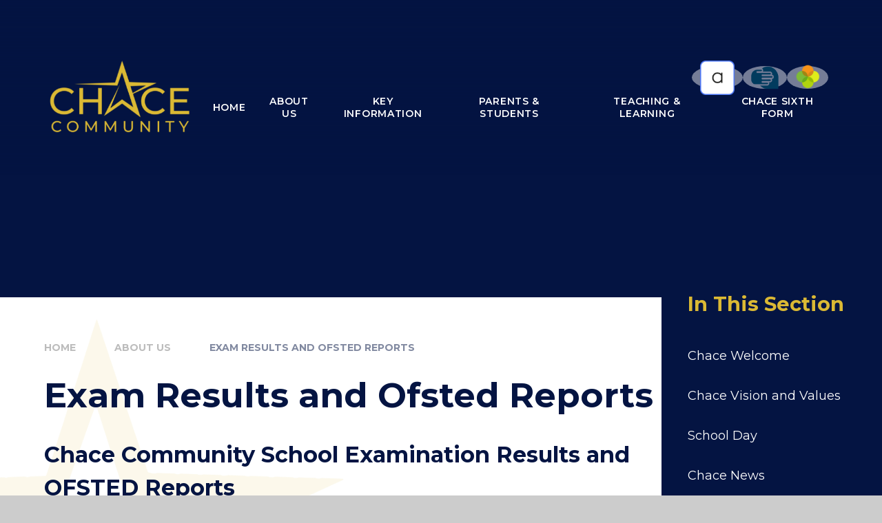

--- FILE ---
content_type: text/html
request_url: https://www.chace.enfield.sch.uk/page/?title=Exam+Results+and+Ofsted+Reports&pid=18
body_size: 69433
content:

<!DOCTYPE html>
<!--[if IE 7]><html class="no-ios no-js lte-ie9 lte-ie8 lte-ie7" lang="en" xml:lang="en"><![endif]-->
<!--[if IE 8]><html class="no-ios no-js lte-ie9 lte-ie8"  lang="en" xml:lang="en"><![endif]-->
<!--[if IE 9]><html class="no-ios no-js lte-ie9"  lang="en" xml:lang="en"><![endif]-->
<!--[if !IE]><!--> <html class="no-ios no-js"  lang="en" xml:lang="en"><!--<![endif]-->
	<head>
		<meta http-equiv="X-UA-Compatible" content="IE=edge" />
		<meta http-equiv="content-type" content="text/html; charset=utf-8"/>
		
		<link rel="canonical" href="https://www.chace.enfield.sch.uk/page/?title=Exam+Results+and+Ofsted+Reports&amp;pid=18">
		<script>window.FontAwesomeConfig = {showMissingIcons: false};</script><link rel="stylesheet" media="screen" href="https://cdn.juniperwebsites.co.uk/_includes/font-awesome/5.7.1/css/fa-web-font.css?cache=v4.6.56.3">
<script defer src="https://cdn.juniperwebsites.co.uk/_includes/font-awesome/5.7.1/js/fontawesome-all.min.js?cache=v4.6.56.3"></script>
<script defer src="https://cdn.juniperwebsites.co.uk/_includes/font-awesome/5.7.1/js/fa-v4-shims.min.js?cache=v4.6.56.3"></script>

		<title>Chace Community School - Exam Results and Ofsted Reports</title>
		
		<style type="text/css">
			:root {
				
				--col-pri: rgb(34, 34, 34);
				
				--col-sec: rgb(136, 136, 136);
				
			}
		</style>
		
<!--[if IE]>
<script>
console = {log:function(){return;}};
</script>
<![endif]-->

<script>
	var boolItemEditDisabled;
	var boolLanguageMode, boolLanguageEditOriginal;
	var boolViewingConnect;
	var boolConnectDashboard;
	var displayRegions = [];
	var intNewFileCount = 0;
	strItemType = "page";
	strSubItemType = "page";

	var featureSupport = {
		tagging: false,
		eventTagging: false
	};
	var boolLoggedIn = false;
boolAdminMode = false;
	var boolSuperUser = false;
strCookieBarStyle = 'shape';
	intParentPageID = "86";
	intCurrentItemID = 18;
	var intCurrentCatID = "";
boolIsHomePage = false;
	boolItemEditDisabled = true;
	boolLanguageEditOriginal=true;
	strCurrentLanguage='en-gb';	strFileAttachmentsUploadLocation = 'bottom';	boolViewingConnect = false;	boolConnectDashboard = false;	var objEditorComponentList = {};

</script>

<script src="https://cdn.juniperwebsites.co.uk/admin/_includes/js/mutation_events.min.js?cache=v4.6.56.3"></script>
<script src="https://cdn.juniperwebsites.co.uk/admin/_includes/js/jquery/jquery.js?cache=v4.6.56.3"></script>
<script src="https://cdn.juniperwebsites.co.uk/admin/_includes/js/jquery/jquery.prefilter.js?cache=v4.6.56.3"></script>
<script src="https://cdn.juniperwebsites.co.uk/admin/_includes/js/jquery/jquery.query.js?cache=v4.6.56.3"></script>
<script src="https://cdn.juniperwebsites.co.uk/admin/_includes/js/jquery/js.cookie.js?cache=v4.6.56.3"></script>
<script src="/_includes/editor/template-javascript.asp?cache=260112"></script>
<script src="/admin/_includes/js/functions/minified/functions.login.new.asp?cache=260112"></script>

  <script>

  </script>
<link href="https://www.chace.enfield.sch.uk/feeds/pages.asp?pid=18&lang=en" rel="alternate" type="application/rss+xml" title="Chace Community School - Exam Results and Ofsted Reports - Page Updates"><link href="https://www.chace.enfield.sch.uk/feeds/comments.asp?title=Exam Results and Ofsted Reports&amp;item=page&amp;pid=18" rel="alternate" type="application/rss+xml" title="Chace Community School - Exam Results and Ofsted Reports - Page Comments"><link rel="stylesheet" media="screen" href="/_site/css/main.css?cache=20240117">

	<link rel="stylesheet" href="/_site/css/print.css" type="text/css" media="print">
	<meta name="mobile-web-app-capable" content="yes">
	<meta name="apple-mobile-web-app-capable" content="yes">
	<meta name="viewport" content="width=device-width, initial-scale=1, minimum-scale=1, maximum-scale=1">
	<link rel="author" href="/humans.txt">
	<link rel="icon" href="/_site/images/favicons/favicon.ico">
	<link rel="apple-touch-icon" href="/_site/images/favicons/favicon.png">
	<link rel="preconnect" href="https://fonts.gstatic.com" crossorigin>
	<link href="https://fonts.googleapis.com/css2?family=Montserrat:ital,wght@0,100;0,200;0,300;0,400;0,500;0,600;0,700;0,800;1,100;1,200;1,300;1,400;1,500;1,600;1,700;1,800&display=swap" rel="stylesheet">

	<script type="text/javascript">
	var iOS = ( navigator.userAgent.match(/(iPad|iPhone|iPod)/g) ? true : false );
	if (iOS) { $('html').removeClass('no-ios').addClass('ios'); }
	</script>

	<style>
	:root {
		--col-pri: #041442;
    	--col-sec: #DBB934;
		/* --col-ter: #c77d45; */


		--col-pri-opac: 4,20,66;
    	--col-sec-opac: 219,185,52;
		--col-pritxt: #fff;
		--col-sectxt: #fff;

		--font-heading: "Montserrat", sans-serif;
		--font-body: "Montserrat", sans-serif;
	}
	</style><link rel="stylesheet" media="screen" href="https://cdn.juniperwebsites.co.uk/_includes/css/content-blocks.css?cache=v4.6.56.3">
<link rel="stylesheet" media="screen" href="/_includes/css/cookie-colour.asp?cache=260112">
<link rel="stylesheet" media="screen" href="https://cdn.juniperwebsites.co.uk/_includes/css/cookies.css?cache=v4.6.56.3">
<link rel="stylesheet" media="screen" href="https://cdn.juniperwebsites.co.uk/_includes/css/cookies.advanced.css?cache=v4.6.56.3">
<link rel="stylesheet" media="screen" href="https://cdn.juniperwebsites.co.uk/_includes/css/overlord.css?cache=v4.6.56.3">
<link rel="stylesheet" media="screen" href="https://cdn.juniperwebsites.co.uk/_includes/css/templates.css?cache=v4.6.56.3">
<link rel="stylesheet" media="screen" href="/_site/css/attachments.css?cache=260112">
<link rel="stylesheet" media="screen" href="/_site/css/templates.css?cache=260112">
<style>#print_me { display: none;}</style><script src="https://cdn.juniperwebsites.co.uk/admin/_includes/js/modernizr.js?cache=v4.6.56.3"></script>

        <meta property="og:site_name" content="Chace Community School" />
        <meta property="og:title" content="Exam Results and Ofsted Reports" />
        <meta property="og:image" content="https://www.chace.enfield.sch.uk/_site/images/design/thumbnail.jpg" />
        <meta property="og:type" content="website" />
        <meta property="twitter:card" content="summary" />
</head>


    <body>


<div id="print_me"></div>
<div class="mason mason--inner mason--layout--default">
	<section class="access">
		<a class="access__anchor" name="header"></a>
		<a class="access__link" href="#content">Skip to content &darr;</a>
	</section>
	
	<header class="header" data-header="fixed flex" data-menu="">	
		
		<div class="header__extras">
			<button class="menu__btn reset__button block__pri block fw__700 f__uppercase" data-toggle=".mason--menu">	
				<div class="menu__btn__text"><i class="far fa-bars"></i><span>Menu</span></div>
			</button>
		</div>
		<div class="header__container">
			<div class="header__logo inline">
				<a href="/" class="header__logo__image block"><img src="/_site/images/design/logo.png" class="block" alt="Chace Community School" /></a>
				<h1 class="header__logo__title">Chace Community School</h1>
			</div>
		</div>
		<section class="menu">
			<button class="reset__button cover mobile__menu__bg" data-remove=".mason--menu"></button>
			<div class="menu__extras">
				<!-- <p>Menu Extras</p> -->
				<div>
					<ul class="reset__ul icon__list container"><li class="icon__item"><span class="tooltiptext">applicaa</span><a class="reset__a" aria-label="link to applicaa (opens in new window)" role="button" href="https://applicaa.com/" target="_blank"><span class="icon__item--image-icon"><img src="/_site/data/files/images/nav-icons/F1994C262968EA109C8551A3E115DE4B.png" alt="icon related to applicaa"></span></a> </li><li class="icon__item"><span class="tooltiptext">parentpay</span><a class="reset__a" aria-label="link to parentpay (opens in new window)" role="button" href="https://www.parentpay.com/" target="_blank"><span class="icon__item--image-icon"><img src="/_site/data/files/images/nav-icons/0132D5FC02878F2A140D4920E4F69CD2.png" alt="icon related to parentpay"></span></a> </li><li class="icon__item"><span class="tooltiptext">arbor</span><a class="reset__a" aria-label="link to arbor (opens in new window)" role="button" href="https://login.arbor.sc/" target="_blank"><span class="icon__item--image-icon"><img src="/_site/data/files/images/nav-icons/4B6C9C611BD8DEDD98D533DAD9F0E310.png" alt="icon related to arbor"></span></a> </li><//ul>
				</div>
				
				<!-- socials -->
				<div>
					<ul class="reset__ul icon__list container"><li class="icon__item"><a class="reset__a" target="_blank" href="https://www.facebook.com/Chace_Community-1177762415726150/" aria-label="link to Facebook (opens in new window)"><span class="icon__item--icon"><i class='fab fa-facebook-f'></i></span></a> </li><li class="icon__item"><a class="reset__a" target="_blank" href="https://www.instagram.com/chace_community/" aria-label="link to Instagram (opens in new window)"><span class="icon__item--icon"><i class='fab fa-instagram'></i></span></a> </li><li class="icon__item"><a class="reset__a" target="_blank" href="https://twitter.com/Chacecommunity" aria-label="link to X (opens in new window)"><span class="icon__item--icon"><svg class='svg-inline--fa' aria-hidden='true' role='img' xmlns='http://www.w3.org/2000/svg' viewBox='0 0 512 512'><path fill='currentColor' d='M389.2 48h70.6L305.6 224.2 487 464H345L233.7 318.6 106.5 464H35.8L200.7 275.5 26.8 48H172.4L272.9 180.9 389.2 48zM364.4 421.8h39.1L151.1 88h-42L364.4 421.8z'/></svg></span></a> </li><//ul>

				</div>

				<!-- ocular -->
				<!-- <div class="ocular__item inline ocular-col ocular-font">
					<button class="icon__item ocular__toggle reset__button inline col__white bg__pri f__13 fs__20 fw__700 ocular-bg ocular-col ocular-font ocular-border" data-toggle=".mason--ocular">
						<span class="icon__item--icon"><i class="far fa-universal-access"></i></span>
					</button>
					<div id="ocular__container" class="ocular ocular-hidden" ></div>
				</div> -->

				<div class="translate__item icon__item" title="Google Translate"><button class="translate__button reset__button icon" data-toggle=".mason--translate" name="Translate Website" aria-hidden="true"><i class="fal fa-globe"></i></button><div class="translate__widget"><div class="translate__container" id="g_translate"></div><script src="//translate.google.com/translate_a/element.js?cb=googleTranslate"></script><script>function googleTranslate() {new google.translate.TranslateElement({pageLanguage: 'en',layout: google.translate.TranslateElement}, 'g_translate');}</script></div></div>



				<div class="search__container inline">
					<form method="post" action="/search/default.asp?pid=0" class="menu__extras__form block">
						<input class="menu__extras__input" type="text" name="searchValue" title="search" placeholder="Search The Site"></input>
						<button class="menu__extras__submit reset__button" type="submit" name="Search" title="Search the website"><i class="fal fa-search"></i></button>
					</form>					
					<button data-toggle=".mason--find" class="find__button reset__button inline" title="Toggle Search"><i class="fal fa-search"></i></button>
				</div>
			</div>
			<nav class="menu__sidebar">
				<ul class="menu__list reset__ul" data-columns="8"><li class="menu__list__item menu__list__item--page_1"><a class="menu__list__item__link reset__a block" id="page_1" href="/"><span>Home</span></a><button aria-hidden="true" title="View pages within Home" class="menu__list__item__button reset__button" data-tab=".menu__list__item--page_1--expand"><i class="menu__list__item__button__icon fa fa-angle-down"></i></button></li><li class="menu__list__item menu__list__item--page_86 menu__list__item--subitems menu__list__item--selected"><a class="menu__list__item__link reset__a block" id="page_86" href="/page/?title=About+Us&amp;pid=86"><span>About Us</span></a><button aria-hidden="true" title="View pages within About Us" class="menu__list__item__button reset__button" data-tab=".menu__list__item--page_86--expand"><i class="menu__list__item__button__icon fa fa-angle-down"></i></button><ul class="menu__list__item__sub"><li class="menu__list__item menu__list__item--page_6"><a class="menu__list__item__link reset__a block" id="page_6" href="/page/?title=Chace+Welcome&amp;pid=6"><span>Chace Welcome</span></a><button aria-hidden="true" title="View pages within Chace Welcome" class="menu__list__item__button reset__button" data-tab=".menu__list__item--page_6--expand"><i class="menu__list__item__button__icon fa fa-angle-down"></i></button></li><li class="menu__list__item menu__list__item--page_16"><a class="menu__list__item__link reset__a block" id="page_16" href="/page/?title=Chace+Vision+and+Values&amp;pid=16"><span>Chace Vision and Values</span></a><button aria-hidden="true" title="View pages within Chace Vision and Values" class="menu__list__item__button reset__button" data-tab=".menu__list__item--page_16--expand"><i class="menu__list__item__button__icon fa fa-angle-down"></i></button></li><li class="menu__list__item menu__list__item--page_17"><a class="menu__list__item__link reset__a block" id="page_17" href="/page/?title=School+Day&amp;pid=17"><span>School Day</span></a><button aria-hidden="true" title="View pages within School Day" class="menu__list__item__button reset__button" data-tab=".menu__list__item--page_17--expand"><i class="menu__list__item__button__icon fa fa-angle-down"></i></button></li><li class="menu__list__item menu__list__item--page_107"><a class="menu__list__item__link reset__a block" id="page_107" href="/page/?title=Chace+News&amp;pid=107"><span>Chace News</span></a><button aria-hidden="true" title="View pages within Chace News" class="menu__list__item__button reset__button" data-tab=".menu__list__item--page_107--expand"><i class="menu__list__item__button__icon fa fa-angle-down"></i></button></li><li class="menu__list__item menu__list__item--page_108"><a class="menu__list__item__link reset__a block" id="page_108" href="/page/?title=Chace+%2D+New+Build+Updates&amp;pid=108"><span>Chace - New Build Updates</span></a><button aria-hidden="true" title="View pages within Chace - New Build Updates" class="menu__list__item__button reset__button" data-tab=".menu__list__item--page_108--expand"><i class="menu__list__item__button__icon fa fa-angle-down"></i></button></li><li class="menu__list__item menu__list__item--page_61"><a class="menu__list__item__link reset__a block" id="page_61" href="/page/?title=Assembly+Timetable&amp;pid=61"><span>Assembly Timetable</span></a><button aria-hidden="true" title="View pages within Assembly Timetable" class="menu__list__item__button reset__button" data-tab=".menu__list__item--page_61--expand"><i class="menu__list__item__button__icon fa fa-angle-down"></i></button></li><li class="menu__list__item menu__list__item--page_18 menu__list__item--selected menu__list__item--final"><a class="menu__list__item__link reset__a block" id="page_18" href="/page/?title=Exam+Results+and+Ofsted+Reports&amp;pid=18"><span>Exam Results and Ofsted Reports</span></a><button aria-hidden="true" title="View pages within Exam Results and Ofsted Reports" class="menu__list__item__button reset__button" data-tab=".menu__list__item--page_18--expand"><i class="menu__list__item__button__icon fa fa-angle-down"></i></button></li><li class="menu__list__item menu__list__item--page_62"><a class="menu__list__item__link reset__a block" id="page_62" href="/page/?title=School+Prospectus&amp;pid=62"><span>School Prospectus</span></a><button aria-hidden="true" title="View pages within School Prospectus" class="menu__list__item__button reset__button" data-tab=".menu__list__item--page_62--expand"><i class="menu__list__item__button__icon fa fa-angle-down"></i></button></li><li class="menu__list__item menu__list__item--page_19"><a class="menu__list__item__link reset__a block" id="page_19" href="/page/?title=Admissions+and+Transitions&amp;pid=19"><span>Admissions and Transitions</span></a><button aria-hidden="true" title="View pages within Admissions and Transitions" class="menu__list__item__button reset__button" data-tab=".menu__list__item--page_19--expand"><i class="menu__list__item__button__icon fa fa-angle-down"></i></button></li><li class="menu__list__item menu__list__item--page_20"><a class="menu__list__item__link reset__a block" id="page_20" href="/page/?title=Staff&amp;pid=20"><span>Staff</span></a><button aria-hidden="true" title="View pages within Staff" class="menu__list__item__button reset__button" data-tab=".menu__list__item--page_20--expand"><i class="menu__list__item__button__icon fa fa-angle-down"></i></button></li><li class="menu__list__item menu__list__item--page_21"><a class="menu__list__item__link reset__a block" id="page_21" href="/page/?title=Governors&amp;pid=21"><span>Governors</span></a><button aria-hidden="true" title="View pages within Governors" class="menu__list__item__button reset__button" data-tab=".menu__list__item--page_21--expand"><i class="menu__list__item__button__icon fa fa-angle-down"></i></button></li><li class="menu__list__item menu__list__item--page_88"><a class="menu__list__item__link reset__a block" id="page_88" href="/page/?title=Vacancies&amp;pid=88"><span>Vacancies</span></a><button aria-hidden="true" title="View pages within Vacancies" class="menu__list__item__button reset__button" data-tab=".menu__list__item--page_88--expand"><i class="menu__list__item__button__icon fa fa-angle-down"></i></button></li><li class="menu__list__item menu__list__item--page_22"><a class="menu__list__item__link reset__a block" id="page_22" href="/page/?title=DfE+Schools+Financial+Benchmarking&amp;pid=22"><span>DfE Schools Financial Benchmarking</span></a><button aria-hidden="true" title="View pages within DfE Schools Financial Benchmarking" class="menu__list__item__button reset__button" data-tab=".menu__list__item--page_22--expand"><i class="menu__list__item__button__icon fa fa-angle-down"></i></button></li><li class="menu__list__item menu__list__item--page_23"><a class="menu__list__item__link reset__a block" id="page_23" href="/page/?title=Chace+Contact&amp;pid=23"><span>Chace Contact</span></a><button aria-hidden="true" title="View pages within Chace Contact" class="menu__list__item__button reset__button" data-tab=".menu__list__item--page_23--expand"><i class="menu__list__item__button__icon fa fa-angle-down"></i></button></li></ul></li><li class="menu__list__item menu__list__item--page_11 menu__list__item--subitems"><a class="menu__list__item__link reset__a block" id="page_11" href="/page/?title=Key+Information&amp;pid=11"><span>Key Information</span></a><button aria-hidden="true" title="View pages within Key Information" class="menu__list__item__button reset__button" data-tab=".menu__list__item--page_11--expand"><i class="menu__list__item__button__icon fa fa-angle-down"></i></button><ul class="menu__list__item__sub"><li class="menu__list__item menu__list__item--url_1"><a class="menu__list__item__link reset__a block" id="url_1" href="/calendar/?calid=1&amp;pid=11&amp;viewid=1"><span>School Calendar</span></a><button aria-hidden="true" title="View pages within School Calendar" class="menu__list__item__button reset__button" data-tab=".menu__list__item--url_1--expand"><i class="menu__list__item__button__icon fa fa-angle-down"></i></button></li><li class="menu__list__item menu__list__item--page_24"><a class="menu__list__item__link reset__a block" id="page_24" href="/page/?title=Exams&amp;pid=24"><span>Exams</span></a><button aria-hidden="true" title="View pages within Exams" class="menu__list__item__button reset__button" data-tab=".menu__list__item--page_24--expand"><i class="menu__list__item__button__icon fa fa-angle-down"></i></button></li><li class="menu__list__item menu__list__item--page_103"><a class="menu__list__item__link reset__a block" id="page_103" href="/page/?title=Key+Information&amp;pid=103"><span>Key Information</span></a><button aria-hidden="true" title="View pages within Key Information" class="menu__list__item__button reset__button" data-tab=".menu__list__item--page_103--expand"><i class="menu__list__item__button__icon fa fa-angle-down"></i></button></li><li class="menu__list__item menu__list__item--page_25"><a class="menu__list__item__link reset__a block" id="page_25" href="/page/?title=Policies&amp;pid=25"><span>Policies</span></a><button aria-hidden="true" title="View pages within Policies" class="menu__list__item__button reset__button" data-tab=".menu__list__item--page_25--expand"><i class="menu__list__item__button__icon fa fa-angle-down"></i></button></li><li class="menu__list__item menu__list__item--page_27"><a class="menu__list__item__link reset__a block" id="page_27" href="/page/?title=Applying+for+Free+School+Meals+%28FSM%29&amp;pid=27"><span>Applying for Free School Meals (FSM)</span></a><button aria-hidden="true" title="View pages within Applying for Free School Meals (FSM)" class="menu__list__item__button reset__button" data-tab=".menu__list__item--page_27--expand"><i class="menu__list__item__button__icon fa fa-angle-down"></i></button></li><li class="menu__list__item menu__list__item--page_28"><a class="menu__list__item__link reset__a block" id="page_28" href="/page/?title=Pupil+Premium&amp;pid=28"><span>Pupil Premium</span></a><button aria-hidden="true" title="View pages within Pupil Premium" class="menu__list__item__button reset__button" data-tab=".menu__list__item--page_28--expand"><i class="menu__list__item__button__icon fa fa-angle-down"></i></button></li><li class="menu__list__item menu__list__item--page_63"><a class="menu__list__item__link reset__a block" id="page_63" href="/page/?title=Covid+Catch+Up+%2D+Premium+Report&amp;pid=63"><span>Covid Catch Up - Premium Report</span></a><button aria-hidden="true" title="View pages within Covid Catch Up - Premium Report" class="menu__list__item__button reset__button" data-tab=".menu__list__item--page_63--expand"><i class="menu__list__item__button__icon fa fa-angle-down"></i></button></li><li class="menu__list__item menu__list__item--page_64"><a class="menu__list__item__link reset__a block" id="page_64" href="/page/?title=16%2D19+Tuition+Funding+Statement&amp;pid=64"><span>16-19 Tuition Funding Statement</span></a><button aria-hidden="true" title="View pages within 16-19 Tuition Funding Statement" class="menu__list__item__button reset__button" data-tab=".menu__list__item--page_64--expand"><i class="menu__list__item__button__icon fa fa-angle-down"></i></button></li><li class="menu__list__item menu__list__item--page_29"><a class="menu__list__item__link reset__a block" id="page_29" href="/page/?title=Request+for+Paper+copy+documents&amp;pid=29"><span>Request for Paper copy documents</span></a><button aria-hidden="true" title="View pages within Request for Paper copy documents" class="menu__list__item__button reset__button" data-tab=".menu__list__item--page_29--expand"><i class="menu__list__item__button__icon fa fa-angle-down"></i></button></li><li class="menu__list__item menu__list__item--page_30"><a class="menu__list__item__link reset__a block" id="page_30" href="/page/?title=SEND&amp;pid=30"><span>SEND</span></a><button aria-hidden="true" title="View pages within SEND" class="menu__list__item__button reset__button" data-tab=".menu__list__item--page_30--expand"><i class="menu__list__item__button__icon fa fa-angle-down"></i></button></li></ul></li><li class="menu__list__item menu__list__item--page_12 menu__list__item--subitems"><a class="menu__list__item__link reset__a block" id="page_12" href="/page/?title=Parents+%26amp%3B+Students&amp;pid=12"><span>Parents &amp; Students</span></a><button aria-hidden="true" title="View pages within Parents &amp; Students" class="menu__list__item__button reset__button" data-tab=".menu__list__item--page_12--expand"><i class="menu__list__item__button__icon fa fa-angle-down"></i></button><ul class="menu__list__item__sub"><li class="menu__list__item menu__list__item--page_15"><a class="menu__list__item__link reset__a block" id="page_15" href="/page/?title=Term+Dates&amp;pid=15"><span>Term Dates</span></a><button aria-hidden="true" title="View pages within Term Dates" class="menu__list__item__button reset__button" data-tab=".menu__list__item--page_15--expand"><i class="menu__list__item__button__icon fa fa-angle-down"></i></button></li><li class="menu__list__item menu__list__item--page_31"><a class="menu__list__item__link reset__a block" id="page_31" href="/page/?title=Parent+Bulletins&amp;pid=31"><span>Parent Bulletins</span></a><button aria-hidden="true" title="View pages within Parent Bulletins" class="menu__list__item__button reset__button" data-tab=".menu__list__item--page_31--expand"><i class="menu__list__item__button__icon fa fa-angle-down"></i></button></li><li class="menu__list__item menu__list__item--page_93"><a class="menu__list__item__link reset__a block" id="page_93" href="/page/?title=Chace+Chronicle&amp;pid=93"><span>Chace Chronicle</span></a><button aria-hidden="true" title="View pages within Chace Chronicle" class="menu__list__item__button reset__button" data-tab=".menu__list__item--page_93--expand"><i class="menu__list__item__button__icon fa fa-angle-down"></i></button></li><li class="menu__list__item menu__list__item--page_99"><a class="menu__list__item__link reset__a block" id="page_99" href="/page/?title=Art+At+Chace&amp;pid=99"><span>Art At Chace</span></a><button aria-hidden="true" title="View pages within Art At Chace" class="menu__list__item__button reset__button" data-tab=".menu__list__item--page_99--expand"><i class="menu__list__item__button__icon fa fa-angle-down"></i></button></li><li class="menu__list__item menu__list__item--page_59"><a class="menu__list__item__link reset__a block" id="page_59" href="/page/?title=Enrichment%2C+DofE%2C+Trips+%26amp%3B+Clubs&amp;pid=59"><span>Enrichment, DofE, Trips &amp; Clubs</span></a><button aria-hidden="true" title="View pages within Enrichment, DofE, Trips &amp; Clubs" class="menu__list__item__button reset__button" data-tab=".menu__list__item--page_59--expand"><i class="menu__list__item__button__icon fa fa-angle-down"></i></button></li><li class="menu__list__item menu__list__item--page_58"><a class="menu__list__item__link reset__a block" id="page_58" href="/page/?title=Parent+Support+Advisor+%2F+Designated+Safeguarding+Officer&amp;pid=58"><span>Parent Support Advisor / Designated Safeguarding Officer</span></a><button aria-hidden="true" title="View pages within Parent Support Advisor / Designated Safeguarding Officer" class="menu__list__item__button reset__button" data-tab=".menu__list__item--page_58--expand"><i class="menu__list__item__button__icon fa fa-angle-down"></i></button></li><li class="menu__list__item menu__list__item--page_32"><a class="menu__list__item__link reset__a block" id="page_32" href="/page/?title=Attendance%2C+Punctuality+and+Uniform&amp;pid=32"><span>Attendance, Punctuality and Uniform</span></a><button aria-hidden="true" title="View pages within Attendance, Punctuality and Uniform" class="menu__list__item__button reset__button" data-tab=".menu__list__item--page_32--expand"><i class="menu__list__item__button__icon fa fa-angle-down"></i></button></li><li class="menu__list__item menu__list__item--page_33"><a class="menu__list__item__link reset__a block" id="page_33" href="/page/?title=Year+9+Options+Information&amp;pid=33"><span>Year 9 Options Information</span></a><button aria-hidden="true" title="View pages within Year 9 Options Information" class="menu__list__item__button reset__button" data-tab=".menu__list__item--page_33--expand"><i class="menu__list__item__button__icon fa fa-angle-down"></i></button></li><li class="menu__list__item menu__list__item--page_34"><a class="menu__list__item__link reset__a block" id="page_34" href="/page/?title=Chace+Values+and+Positive+Behaviour+Policy&amp;pid=34"><span>Chace Values and Positive Behaviour Policy</span></a><button aria-hidden="true" title="View pages within Chace Values and Positive Behaviour Policy" class="menu__list__item__button reset__button" data-tab=".menu__list__item--page_34--expand"><i class="menu__list__item__button__icon fa fa-angle-down"></i></button></li><li class="menu__list__item menu__list__item--page_35"><a class="menu__list__item__link reset__a block" id="page_35" href="/page/?title=Chace+Diner&amp;pid=35"><span>Chace Diner</span></a><button aria-hidden="true" title="View pages within Chace Diner" class="menu__list__item__button reset__button" data-tab=".menu__list__item--page_35--expand"><i class="menu__list__item__button__icon fa fa-angle-down"></i></button></li><li class="menu__list__item menu__list__item--page_57"><a class="menu__list__item__link reset__a block" id="page_57" href="/page/?title=Chace+Library&amp;pid=57"><span>Chace Library</span></a><button aria-hidden="true" title="View pages within Chace Library" class="menu__list__item__button reset__button" data-tab=".menu__list__item--page_57--expand"><i class="menu__list__item__button__icon fa fa-angle-down"></i></button></li><li class="menu__list__item menu__list__item--page_36"><a class="menu__list__item__link reset__a block" id="page_36" href="/page/?title=Home+Learning&amp;pid=36"><span>Home Learning</span></a><button aria-hidden="true" title="View pages within Home Learning" class="menu__list__item__button reset__button" data-tab=".menu__list__item--page_36--expand"><i class="menu__list__item__button__icon fa fa-angle-down"></i></button></li><li class="menu__list__item menu__list__item--page_89"><a class="menu__list__item__link reset__a block" id="page_89" href="/page/?title=Revision&amp;pid=89"><span>Revision</span></a><button aria-hidden="true" title="View pages within Revision" class="menu__list__item__button reset__button" data-tab=".menu__list__item--page_89--expand"><i class="menu__list__item__button__icon fa fa-angle-down"></i></button></li><li class="menu__list__item menu__list__item--page_56"><a class="menu__list__item__link reset__a block" id="page_56" href="/page/?title=Parentview&amp;pid=56"><span>Parentview</span></a><button aria-hidden="true" title="View pages within Parentview" class="menu__list__item__button reset__button" data-tab=".menu__list__item--page_56--expand"><i class="menu__list__item__button__icon fa fa-angle-down"></i></button></li><li class="menu__list__item menu__list__item--page_92"><a class="menu__list__item__link reset__a block" id="page_92" href="/page/?title=Wellbeing&amp;pid=92"><span>Wellbeing</span></a><button aria-hidden="true" title="View pages within Wellbeing" class="menu__list__item__button reset__button" data-tab=".menu__list__item--page_92--expand"><i class="menu__list__item__button__icon fa fa-angle-down"></i></button></li><li class="menu__list__item menu__list__item--page_43"><a class="menu__list__item__link reset__a block" id="page_43" href="/page/?title=Safeguarding&amp;pid=43"><span>Safeguarding</span></a><button aria-hidden="true" title="View pages within Safeguarding" class="menu__list__item__button reset__button" data-tab=".menu__list__item--page_43--expand"><i class="menu__list__item__button__icon fa fa-angle-down"></i></button></li><li class="menu__list__item menu__list__item--page_44"><a class="menu__list__item__link reset__a block" id="page_44" href="/page/?title=Online+Safety&amp;pid=44"><span>Online Safety</span></a><button aria-hidden="true" title="View pages within Online Safety" class="menu__list__item__button reset__button" data-tab=".menu__list__item--page_44--expand"><i class="menu__list__item__button__icon fa fa-angle-down"></i></button></li><li class="menu__list__item menu__list__item--page_60"><a class="menu__list__item__link reset__a block" id="page_60" href="/page/?title=Locker+Rental&amp;pid=60"><span>Locker Rental</span></a><button aria-hidden="true" title="View pages within Locker Rental" class="menu__list__item__button reset__button" data-tab=".menu__list__item--page_60--expand"><i class="menu__list__item__button__icon fa fa-angle-down"></i></button></li><li class="menu__list__item menu__list__item--page_91"><a class="menu__list__item__link reset__a block" id="page_91" href="/page/?title=Links&amp;pid=91"><span>Links</span></a><button aria-hidden="true" title="View pages within Links" class="menu__list__item__button reset__button" data-tab=".menu__list__item--page_91--expand"><i class="menu__list__item__button__icon fa fa-angle-down"></i></button></li></ul></li><li class="menu__list__item menu__list__item--page_13 menu__list__item--subitems"><a class="menu__list__item__link reset__a block" id="page_13" href="/page/?title=Teaching+%26amp%3B+Learning&amp;pid=13"><span>Teaching &amp; Learning</span></a><button aria-hidden="true" title="View pages within Teaching &amp; Learning" class="menu__list__item__button reset__button" data-tab=".menu__list__item--page_13--expand"><i class="menu__list__item__button__icon fa fa-angle-down"></i></button><ul class="menu__list__item__sub"><li class="menu__list__item menu__list__item--page_37"><a class="menu__list__item__link reset__a block" id="page_37" href="/page/?title=Curriculum+Principles&amp;pid=37"><span>Curriculum Principles</span></a><button aria-hidden="true" title="View pages within Curriculum Principles" class="menu__list__item__button reset__button" data-tab=".menu__list__item--page_37--expand"><i class="menu__list__item__button__icon fa fa-angle-down"></i></button></li><li class="menu__list__item menu__list__item--page_38"><a class="menu__list__item__link reset__a block" id="page_38" href="/page/?title=Subject+Information&amp;pid=38"><span>Subject Information</span></a><button aria-hidden="true" title="View pages within Subject Information" class="menu__list__item__button reset__button" data-tab=".menu__list__item--page_38--expand"><i class="menu__list__item__button__icon fa fa-angle-down"></i></button></li><li class="menu__list__item menu__list__item--page_39"><a class="menu__list__item__link reset__a block" id="page_39" href="/page/?title=Literacy+and+the+Chace+Reading+Strategy&amp;pid=39"><span>Literacy and the Chace Reading Strategy</span></a><button aria-hidden="true" title="View pages within Literacy and the Chace Reading Strategy" class="menu__list__item__button reset__button" data-tab=".menu__list__item--page_39--expand"><i class="menu__list__item__button__icon fa fa-angle-down"></i></button></li><li class="menu__list__item menu__list__item--page_40"><a class="menu__list__item__link reset__a block" id="page_40" href="/page/?title=RMUnify+and+Google+Classroom&amp;pid=40"><span>RMUnify and Google Classroom</span></a><button aria-hidden="true" title="View pages within RMUnify and Google Classroom" class="menu__list__item__button reset__button" data-tab=".menu__list__item--page_40--expand"><i class="menu__list__item__button__icon fa fa-angle-down"></i></button></li><li class="menu__list__item menu__list__item--page_41"><a class="menu__list__item__link reset__a block" id="page_41" href="/page/?title=Careers&amp;pid=41"><span>Careers</span></a><button aria-hidden="true" title="View pages within Careers" class="menu__list__item__button reset__button" data-tab=".menu__list__item--page_41--expand"><i class="menu__list__item__button__icon fa fa-angle-down"></i></button></li><li class="menu__list__item menu__list__item--page_65"><a class="menu__list__item__link reset__a block" id="page_65" href="/page/?title=Work+Experience&amp;pid=65"><span>Work Experience</span></a><button aria-hidden="true" title="View pages within Work Experience" class="menu__list__item__button reset__button" data-tab=".menu__list__item--page_65--expand"><i class="menu__list__item__button__icon fa fa-angle-down"></i></button></li><li class="menu__list__item menu__list__item--page_105"><a class="menu__list__item__link reset__a block" id="page_105" href="/page/?title=Life+Skills&amp;pid=105"><span>Life Skills</span></a><button aria-hidden="true" title="View pages within Life Skills" class="menu__list__item__button reset__button" data-tab=".menu__list__item--page_105--expand"><i class="menu__list__item__button__icon fa fa-angle-down"></i></button></li></ul></li><li class="menu__list__item menu__list__item--page_14 menu__list__item--subitems"><a class="menu__list__item__link reset__a block" id="page_14" href="/page/?title=Chace+Sixth+Form&amp;pid=14"><span>Chace Sixth Form</span></a><button aria-hidden="true" title="View pages within Chace Sixth Form" class="menu__list__item__button reset__button" data-tab=".menu__list__item--page_14--expand"><i class="menu__list__item__button__icon fa fa-angle-down"></i></button><ul class="menu__list__item__sub"><li class="menu__list__item menu__list__item--page_42"><a class="menu__list__item__link reset__a block" id="page_42" href="/page/?title=Chace+Sixth+Form&amp;pid=42"><span>Chace Sixth Form</span></a><button aria-hidden="true" title="View pages within Chace Sixth Form" class="menu__list__item__button reset__button" data-tab=".menu__list__item--page_42--expand"><i class="menu__list__item__button__icon fa fa-angle-down"></i></button></li><li class="menu__list__item menu__list__item--page_98"><a class="menu__list__item__link reset__a block" id="page_98" href="/page/?title=Applications&amp;pid=98"><span>Applications</span></a><button aria-hidden="true" title="View pages within Applications" class="menu__list__item__button reset__button" data-tab=".menu__list__item--page_98--expand"><i class="menu__list__item__button__icon fa fa-angle-down"></i></button></li><li class="menu__list__item menu__list__item--page_68"><a class="menu__list__item__link reset__a block" id="page_68" href="/page/?title=Personal+Development&amp;pid=68"><span>Personal Development</span></a><button aria-hidden="true" title="View pages within Personal Development" class="menu__list__item__button reset__button" data-tab=".menu__list__item--page_68--expand"><i class="menu__list__item__button__icon fa fa-angle-down"></i></button></li><li class="menu__list__item menu__list__item--page_95"><a class="menu__list__item__link reset__a block" id="page_95" href="/page/?title=Academic+Support&amp;pid=95"><span>Academic Support</span></a><button aria-hidden="true" title="View pages within Academic Support" class="menu__list__item__button reset__button" data-tab=".menu__list__item--page_95--expand"><i class="menu__list__item__button__icon fa fa-angle-down"></i></button></li><li class="menu__list__item menu__list__item--page_96"><a class="menu__list__item__link reset__a block" id="page_96" href="/page/?title=Pastoral+Support&amp;pid=96"><span>Pastoral Support</span></a><button aria-hidden="true" title="View pages within Pastoral Support" class="menu__list__item__button reset__button" data-tab=".menu__list__item--page_96--expand"><i class="menu__list__item__button__icon fa fa-angle-down"></i></button></li><li class="menu__list__item menu__list__item--page_97"><a class="menu__list__item__link reset__a block" id="page_97" href="/page/?title=Important+Information&amp;pid=97"><span>Important Information</span></a><button aria-hidden="true" title="View pages within Important Information" class="menu__list__item__button reset__button" data-tab=".menu__list__item--page_97--expand"><i class="menu__list__item__button__icon fa fa-angle-down"></i></button></li></ul></li></ul>
			</nav>
		</section>
	</header>
	
	<section class="hero parent">
		
			<div class="hero__slideshow parent" data-parallax="top" data-watch=".hero" data-multiplier=".15">
				<li class="hero__slideshow__item"><div class="hero__slideshow__item__image cover" data-img="/_site/data/files/images/slideshow/310197332C894BF4B48135F3F46ADC5F.png" data-alt="inner.png"><div class="cover lazy__load__img"></div></div></li>
			</div>
		

	</section>
		
	<main class="main container" id="scrolldown">		
		<div class="main__flex">
				<div class="inner-watermark">
					<img src="/_site/images/design/star_icon.png" class="" alt="school logo watermark" %>
				</div>
			<div class="content content--page">
				<div class="breadcrumbs">
					<ul class="content__path"><li class="content__path__item content__path__item--page_1 inline"><a class="content__path__item__link reset__a" id="page_1" href="/">Home</a><span class="content__path__item__sep"><i class="fas fa-arrow-right"></i></span></li><li class="content__path__item content__path__item--page_86 content__path__item--selected inline"><a class="content__path__item__link reset__a" id="page_86" href="/page/?title=About+Us&amp;pid=86">About Us</a><span class="content__path__item__sep"><i class="fas fa-arrow-right"></i></span></li><li class="content__path__item content__path__item--page_18 content__path__item--selected content__path__item--final inline"><a class="content__path__item__link reset__a" id="page_18" href="/page/?title=Exam+Results+and+Ofsted+Reports&amp;pid=18">Exam Results and Ofsted Reports</a><span class="content__path__item__sep"><i class="fas fa-arrow-right"></i></span></li></ul>
				</div>
				<h1 class="content__title" id="itemTitle">Exam Results and Ofsted Reports</h1>
				<a class="content__anchor" name="content"></a>
				<div class="content__region"><h3>Chace Community School Examination Results and OFSTED Reports</h3>

<p>In this section you will find our recent examination results and historical OFSTED reports.</p>

<h4><strong>Behind Every Grade is a Story</strong></h4>

<p><strong id="docs-internal-guid-28bbcc27-7fff-4fcb-c791-7078bff86b21">Callum achieved A grades in Maths, Biology and Physics.&nbsp;</strong></p>

<p><strong id="docs-internal-guid-28bbcc27-7fff-4fcb-c791-7078bff86b21">He said: &lsquo;I have been a student at Chace since Year 7. Since I joined, every teacher has been nothing but supportive - especially during the intensive lead up to A-levels. I have so many great moments here, it is impossible to sum them all up, but I owe everything to this school.&rsquo; He wanted to thank all of his teachers, but especially Mr Nowaz and Mr Jones for using their spare time to run additional after-school maths lessons to cover all the content, as well as Ms Reddy and Ms McClemont for working tirelessly in Biology.&nbsp;</strong></p>

<p><strong id="docs-internal-guid-28bbcc27-7fff-4fcb-c791-7078bff86b21">He is studying Computer Science with Artificial Intelligence at Queen Mary University of London.</strong></p>

<div class="template">
<div class="template__columns">
<div class="template__columns__span template__columns__span--6">
<p><img alt="" class="alignnone size-thumbnail wp-image-23113" src="/_site/data/files/about/exams/stsmall845x845-pad1000x1000f8f8f8-150x150.jpg" title="" width="100%" /></p>
</div>

<div class="template__columns__span template__columns__span--6">
<p style="text-align:center"><img alt="" class="alignnone size-medium wp-image-23047" src="/_site/data/files/images/exams-grades-2024/70B5C30B7D093AEFBF3F08F4093D5AE3.jpg" style="" title="" width="59.47%" /></p>
</div>
</div>
</div>

<div class="table__container">
<h4>KS5 Results</h4>

<table cellpadding="5" style="width:100%">
	<thead>
		<tr>
			<th scope="col" style="vertical-align:top">A Level</th>
			<th scope="col" style="vertical-align:top">2018</th>
			<th scope="col" style="vertical-align:top">2019</th>
			<th scope="col" style="vertical-align:top">2023</th>
			<th scope="col" style="vertical-align:top">2024</th>
		</tr>
		<tr>
			<td style="vertical-align:top">%A*-A</td>
			<td style="vertical-align:top">12</td>
			<td style="vertical-align:top">9</td>
			<td style="vertical-align:top">14</td>
			<td style="vertical-align:top">19</td>
		</tr>
		<tr>
			<td style="vertical-align:top">%A*-B</td>
			<td style="vertical-align:top">33</td>
			<td style="vertical-align:top">35</td>
			<td style="vertical-align:top">34</td>
			<td style="vertical-align:top">40</td>
		</tr>
		<tr>
			<td style="vertical-align:top">%A*-C</td>
			<td style="vertical-align:top">63</td>
			<td style="vertical-align:top">63</td>
			<td style="vertical-align:top">65</td>
			<td style="vertical-align:top">60</td>
		</tr>
		<tr>
			<td style="vertical-align:top">%A*-E</td>
			<td style="vertical-align:top">92</td>
			<td style="vertical-align:top">98</td>
			<td style="vertical-align:top">95</td>
			<td style="vertical-align:top">95</td>
		</tr>
		<tr>
			<td style="vertical-align:top">&nbsp;</td>
			<td style="vertical-align:top">&nbsp;</td>
			<td style="vertical-align:top">&nbsp;</td>
			<td style="vertical-align:top">&nbsp;</td>
			<td style="vertical-align:top">&nbsp;</td>
		</tr>
		<tr>
			<td style="vertical-align:top">BTEC Double Award</td>
			<td style="vertical-align:top">2018</td>
			<td style="vertical-align:top">2019</td>
			<td style="vertical-align:top">2023</td>
			<td style="vertical-align:top">2024</td>
		</tr>
		<tr>
			<td style="vertical-align:top">%D*D*-DD</td>
			<td style="vertical-align:top">75</td>
			<td style="vertical-align:top">50</td>
			<td style="vertical-align:top">43</td>
			<td style="vertical-align:top">41</td>
		</tr>
		<tr>
			<td style="vertical-align:top">%D*D*-MM</td>
			<td style="vertical-align:top">100</td>
			<td style="vertical-align:top">100</td>
			<td style="vertical-align:top">71</td>
			<td style="vertical-align:top">55</td>
		</tr>
		<tr>
			<td style="vertical-align:top">%D*D*-PP</td>
			<td style="vertical-align:top">100</td>
			<td style="vertical-align:top">100</td>
			<td style="vertical-align:top">100</td>
			<td style="vertical-align:top">96</td>
		</tr>
		<tr>
			<td style="vertical-align:top">&nbsp;</td>
			<td style="vertical-align:top">&nbsp;</td>
			<td style="vertical-align:top">&nbsp;</td>
			<td style="vertical-align:top">&nbsp;</td>
			<td style="vertical-align:top">&nbsp;</td>
		</tr>
		<tr>
			<td style="vertical-align:top">BTEC Single Award</td>
			<td style="vertical-align:top">2018</td>
			<td style="vertical-align:top">2019</td>
			<td style="vertical-align:top">2023</td>
			<td style="vertical-align:top">2024</td>
		</tr>
		<tr>
			<td style="vertical-align:top">%D*-M</td>
			<td style="vertical-align:top">94</td>
			<td style="vertical-align:top">89</td>
			<td style="vertical-align:top">61</td>
			<td style="vertical-align:top">59</td>
		</tr>
		<tr>
			<td style="vertical-align:top">%D*-P</td>
			<td style="vertical-align:top">100</td>
			<td style="vertical-align:top">98</td>
			<td style="vertical-align:top">97</td>
			<td style="vertical-align:top">96</td>
		</tr>
	</thead>
</table>

<p style="text-align:center"><img alt="" class="size-large wp-image-23103" src="/_site/data/files/images/exams-grades-2024/AAECA165550E7F04E1C48A62E3349393.jpg" style="" title="" width="90.22%" /></p>

<p>Congratulations to our top performers in their Year 11 exams this year.</p>
</div>

<div class="template">
<div class="template__columns">
<div class="template__columns__span template__columns__span--4">
<p style="text-align:center"><img alt="" class="alignnone size-medium wp-image-23003" src="/_site/data/files/images/exams-grades-2024/DBB50396CEEB3E0152A0F860740E8938.jpg" style="" title="" width="100%" /></p>
</div>

<div class="template__columns__span template__columns__span--4">
<p style="text-align:center"><img alt="" class="alignnone size-medium wp-image-23001" src="/_site/data/files/images/exams-grades-2024/50AFB78C97BE7B0317991EFBD7C774A8.jpg" style="" title="" width="67.38%" /></p>
</div>

<div class="template__columns__span template__columns__span--4">
<p style="text-align:center"><img alt="" class="alignnone size-medium wp-image-22999" src="/_site/data/files/images/exams-grades-2024/E1F25FD1A2A39670528A01F15D35960D.jpg" style="" title="" width="100%" /></p>
</div>
</div>
</div>

<div class="template">
<div class="template__columns">
<div class="template__columns__span template__columns__span--6">
<p style="text-align:center"><img alt="" class="alignnone size-large wp-image-22997" src="/_site/data/files/images/exams-grades-2024/F935FCD3A5646337823BFF7010C2D1A3.jpg" style="" title="" width="100%" /></p>
</div>

<div class="template__columns__span template__columns__span--6">
<p style="text-align:center"><img alt="" class="alignnone size-medium wp-image-23005" src="/_site/data/files/images/exams-grades-2024/2735F465974CEEC01B086F7CEC143FA3.jpg" style="" title="" width="100%" /></p>
</div>
</div>
</div>

<div class="table__container">
<table cellpadding="5" style="width:100%">
	<thead>
		<tr>
			<th scope="col" style="vertical-align:top"><strong>KS4 Results</strong></th>
			<th scope="col" style="vertical-align:top"><strong>2017</strong></th>
			<th scope="col" style="vertical-align:top"><strong>2018</strong></th>
			<th scope="col" style="vertical-align:top"><strong>2019</strong></th>
			<th scope="col" style="vertical-align:top"><strong>2023</strong></th>
			<th scope="col" style="vertical-align:top">2024</th>
		</tr>
		<tr>
			<td style="text-align:left; vertical-align:top">Number on Roll</td>
			<td style="vertical-align:top">210</td>
			<td style="vertical-align:top">200</td>
			<td style="vertical-align:top">201</td>
			<td style="vertical-align:top">192</td>
			<td style="vertical-align:top">195</td>
		</tr>
		<tr>
			<td style="text-align:left; vertical-align:top">%Achieving Grade 5+ in English and Mathematics</td>
			<td style="vertical-align:top">23</td>
			<td style="vertical-align:top">31</td>
			<td style="vertical-align:top">35</td>
			<td style="vertical-align:top">37</td>
			<td style="vertical-align:top">29</td>
		</tr>
		<tr>
			<td style="text-align:left; vertical-align:top">%Achieving Grade 4+ in English and Mathematics</td>
			<td style="vertical-align:top">46</td>
			<td style="vertical-align:top">47</td>
			<td style="vertical-align:top">57</td>
			<td style="vertical-align:top">59</td>
			<td style="vertical-align:top">56</td>
		</tr>
		<tr>
			<td style="text-align:left; vertical-align:top">Attainment 8</td>
			<td style="vertical-align:top">39.33</td>
			<td style="vertical-align:top">42.65</td>
			<td style="vertical-align:top">43.92</td>
			<td style="vertical-align:top">41.92</td>
			<td style="vertical-align:top">38</td>
		</tr>
		<tr>
			<td style="text-align:left; vertical-align:top">Attainment 8 English</td>
			<td style="vertical-align:top">8.93</td>
			<td style="vertical-align:top">9.04</td>
			<td style="vertical-align:top">9.57</td>
			<td style="vertical-align:top">8.97</td>
			<td style="vertical-align:top">8.5</td>
		</tr>
		<tr>
			<td style="text-align:left; vertical-align:top">Attainment 8 Mathematics</td>
			<td style="vertical-align:top">7.06</td>
			<td style="vertical-align:top">7.40</td>
			<td style="vertical-align:top">8.09</td>
			<td style="vertical-align:top">8.60</td>
			<td style="vertical-align:top">8</td>
		</tr>
		<tr>
			<td style="text-align:left; vertical-align:top">Attainment 8 &ndash; EBacc</td>
			<td style="vertical-align:top">10.90</td>
			<td style="vertical-align:top">12.39</td>
			<td style="vertical-align:top">12.45</td>
			<td style="vertical-align:top">12.19</td>
			<td style="vertical-align:top">10.7</td>
		</tr>
		<tr>
			<td style="text-align:left; vertical-align:top">Attainment 8 &ndash; Open</td>
			<td style="vertical-align:top">12.44</td>
			<td style="vertical-align:top">13,83</td>
			<td style="vertical-align:top">13.81</td>
			<td style="vertical-align:top">12.15</td>
			<td style="vertical-align:top">10.8</td>
		</tr>
		<tr>
			<td style="text-align:left; vertical-align:top">EBacc APS</td>
			<td style="vertical-align:top">N/A</td>
			<td style="vertical-align:top">3.75</td>
			<td style="vertical-align:top">3.87</td>
			<td style="vertical-align:top">3.72</td>
			<td style="vertical-align:top">3.37</td>
		</tr>
	</thead>
</table>
</div>

<h5><strong>Exam Results 2024</strong></h5>

<p>96% pupils achieved 5+ qualifications (up to level 2/GCSE)</p>

<p>85% pupils achieved 8+ qualifications (up to level 2/GCSE)</p>

<p>94% pupils achieved GCSE Maths, English and Science</p>

<p>94% pupils achieved an English Language GCSE</p>

<p>95% pupils achieved a Maths GCSE</p>

<p>Our Progress 8 was - 0.60</p>

<p>56% pupils achieved a pass in Maths and English (any qualification)</p>

<p>&nbsp;</p>

<p>We are all incredibly proud of our A Level and BTEC students who recently received their results.&nbsp; Their resilience and determination has paid off. The Average Points Score at A Level has continued to improve since 2019, with an increase in A and A* grades of 5%.</p>

<p>It is always exciting to hear of the wide range of opportunities our students are moving on to, including: Law, Art foundation, Neuroscience &amp; Psychology, Education, Aerospace Engineering, Mechanical Engineering, Midwifery, Philosophy &amp; Theology, Sociology &amp; Criminology, Airport Management and much more besides. Students are also taking up a wide range of apprenticeships, including software engineering, real estate and engineering with Formula One Mercedes. We also wish our professional footballer all the best for the upcoming season.</p>

<p>Congratulations, Class of 2024. All the very best for the future. Team Chace are so proud of you.</p>

<div class="template">
<div class="template__columns">
<div class="template__columns__span template__columns__span--4">
<p style="text-align:center"><img alt="" class="alignnone size-medium wp-image-23161" src="/_site/data/files/images/exams-grades-2024/95EE5383E99B1B79F60CA61B63E9DC2C.jpg" style="" title="" width="100%" /></p>
</div>

<div class="template__columns__span template__columns__span--4">
<p style="text-align:center"><img alt="" class="alignnone size-medium wp-image-23163" src="/_site/data/files/images/exams-grades-2024/D6E31F842E83B02DDD780FE29B896859.jpg" style="" title="" width="79.51%" /></p>
</div>

<div class="template__columns__span template__columns__span--4">
<p style="text-align:center"><img alt="" class="alignnone size-large wp-image-23167" src="/_site/data/files/images/exams-grades-2024/7647A5A2AD8CB3B0698D4D322039CC9F.jpg" style="" title="" width="69.54%" /></p>
</div>
</div>
</div>

<div class="template">
<div class="template__columns">
<div class="template__columns__span template__columns__span--6">
<h4>Below you will find links to our historical OFSTED reports and the DFE performance tables</h4>

<p><a href="https://www.chace.enfield.sch.uk/wp-content/uploads/2022/06/10212267-Chace-Community-School-102049-Final-PDF.pdf" target="_blank">Ofsted Report April 2022</a></p>

<p><a href="https://reports.ofsted.gov.uk/inspection-reports/find-inspection-report/provider/ELS/102049" target="_blank">www.reports.ofsted.gov.uk/ind-inspection-report</a></p>

<p>To visit the DFE Performance Tables, please see:<br />
<a href="https://www.compare-school-performance.service.gov.uk/school/102049" target="_blank">www.compare-school-performance.service.gov.uk/school</a></p>
</div>

<div class="template__columns__span template__columns__span--6">
<p style="text-align:center"><img alt="" class="alignnone size-medium wp-image-23173" src="/_site/data/files/images/exams-grades-2024/84A2B412F083ECBC429ECFD56D7E3BDD.jpg" style="" title="" width="60.34%" /></p>
</div>
</div>
</div>

<p>&nbsp;</p>
				</div>			
					
			</div>
			
				<div class="subnav__container container">
					<nav class="subnav">
						<a class="subnav__anchor" name="subnav"></a>
						<h2 class="subnav__title">In This Section</h2>
						<ul class="subnav__list"><li class="subnav__list__item subnav__list__item--page_6 block"><a class="subnav__list__item__link reset__a block" id="page_6" href="/page/?title=Chace+Welcome&amp;pid=6"><span class="inline">Chace Welcome</span></a></li><li class="subnav__list__item subnav__list__item--page_16 block"><a class="subnav__list__item__link reset__a block" id="page_16" href="/page/?title=Chace+Vision+and+Values&amp;pid=16"><span class="inline">Chace Vision and Values</span></a></li><li class="subnav__list__item subnav__list__item--page_17 block"><a class="subnav__list__item__link reset__a block" id="page_17" href="/page/?title=School+Day&amp;pid=17"><span class="inline">School Day</span></a></li><li class="subnav__list__item subnav__list__item--page_107 block"><a class="subnav__list__item__link reset__a block" id="page_107" href="/page/?title=Chace+News&amp;pid=107"><span class="inline">Chace News</span></a></li><li class="subnav__list__item subnav__list__item--page_108 block"><a class="subnav__list__item__link reset__a block" id="page_108" href="/page/?title=Chace+%2D+New+Build+Updates&amp;pid=108"><span class="inline">Chace - New Build Updates</span></a></li><li class="subnav__list__item subnav__list__item--page_61 block"><a class="subnav__list__item__link reset__a block" id="page_61" href="/page/?title=Assembly+Timetable&amp;pid=61"><span class="inline">Assembly Timetable</span></a></li><li class="subnav__list__item subnav__list__item--page_18 subnav__list__item--selected subnav__list__item--final block"><a class="subnav__list__item__link reset__a block" id="page_18" href="/page/?title=Exam+Results+and+Ofsted+Reports&amp;pid=18"><span class="inline">Exam Results and Ofsted Reports</span></a></li><li class="subnav__list__item subnav__list__item--page_62 block"><a class="subnav__list__item__link reset__a block" id="page_62" href="/page/?title=School+Prospectus&amp;pid=62"><span class="inline">School Prospectus</span></a></li><li class="subnav__list__item subnav__list__item--page_19 block"><a class="subnav__list__item__link reset__a block" id="page_19" href="/page/?title=Admissions+and+Transitions&amp;pid=19"><span class="inline">Admissions and Transitions</span></a></li><li class="subnav__list__item subnav__list__item--page_20 block"><a class="subnav__list__item__link reset__a block" id="page_20" href="/page/?title=Staff&amp;pid=20"><span class="inline">Staff</span></a></li><li class="subnav__list__item subnav__list__item--page_21 block"><a class="subnav__list__item__link reset__a block" id="page_21" href="/page/?title=Governors&amp;pid=21"><span class="inline">Governors</span></a></li><li class="subnav__list__item subnav__list__item--page_88 block"><a class="subnav__list__item__link reset__a block" id="page_88" href="/page/?title=Vacancies&amp;pid=88"><span class="inline">Vacancies</span></a></li><li class="subnav__list__item subnav__list__item--page_22 block"><a class="subnav__list__item__link reset__a block" id="page_22" href="/page/?title=DfE+Schools+Financial+Benchmarking&amp;pid=22"><span class="inline">DfE Schools Financial Benchmarking</span></a></li><li class="subnav__list__item subnav__list__item--page_23 block"><a class="subnav__list__item__link reset__a block" id="page_23" href="/page/?title=Chace+Contact&amp;pid=23"><span class="inline">Chace Contact</span></a></li></ul>
						<div class="set__fixed" data-inview=".subnav"></div>
					</nav>					
				</div>
			
		</div>
		 
	</main> 
				
	

	<footer class="footer container block__pri f__center" data-inview>	
		<div class="footer__content">

			<div class="footer__logo">
				<a href="/" class="footer__logo__image block"><img src="/_site/images/design/logo.png" class="block" alt="Chace Community School" /></a>
			</div>
			<div class="footer__legal">
				<p>
					<span>
						<span>
							&copy; 2026&nbsp; Chace Community School
						</span>
						<span class="footer__sep">|</span>
						<span>
							Website design by <span class="juniper-link"> <a rel="nofollow" target="_blank" href="https://websites.junipereducation.org/"> Juniper Websites</a> </span>
						</span>
					</span>
					<span>
						<a href="/sitemap/?pid=0">View Sitemap</a>
						<span class="footer__sep">|</span>
						<a href="https://www.chace.enfield.sch.uk/accessibility-statement/">Accessibility Statement</a>
						<span class="footer__sep">|</span>
						<a href="https://www.chace.enfield.sch.uk/accessibility.asp?level=high-vis&amp;item=page_18" title="This link will display the current page in high visibility mode, suitable for screen reader software">High Visibility</a>
						<span class="footer__sep">|</span>
						<a href="/privacy-cookies/">Privacy Policy</a>
						<span class="footer__sep">|</span>
						<a href="#" id="cookie_settings" role="button" title="Cookie Settings" aria-label="Cookie Settings">Cookie Settings</a>
<script>
	$(document).ready(function() {
		$('#cookie_settings').on('click', function(event) { 
			event.preventDefault();
			$('.cookie_information__icon').trigger('click');
		});
	}); 
</script>
					</span>
				</p>
			</div>
		</div>
	</footer>

	 

</div>

<!-- JS -->



<!-- /JS -->
<script src="https://cdn.juniperwebsites.co.uk/admin/_includes/js/functions/minified/functions.dialog.js?cache=v4.6.56.3"></script>
<div class="cookie_information cookie_information--shape cookie_information--bottom cookie_information--left cookie_information--active"> <div class="cookie_information__icon_container "> <div class="cookie_information__icon " role="button" title="Cookie Settings" aria-label="Toggle Cookie Settings"><i class="fa fa-exclamation" aria-hidden="true"></i></div> <div class="cookie_information__hex "></div> </div> <div class="cookie_information__inner"> <div class="cookie_information__hex cookie_information__hex--large"></div> <div class="cookie_information__info"> <p class="cookie_information_heading">Cookie Policy</p> <article>This site uses cookies to store information on your computer. <a href="/privacy-cookies" title="See cookie policy">Click here for more information</a><div class="cookie_information__buttons"><button class="cookie_information__button " data-type="allow" title="Allow" aria-label="Allow">Allow</button><button class="cookie_information__button " data-type="settings" title="Cookie Settings" aria-label="Cookie Settings">Cookie Settings</button></div></article> </div> <button class="cookie_information__close" title="Close Cookie Settings" aria-label="Close Cookie Settings"> <i class="fa fa-times" aria-hidden="true"></i> </button> </div></div>

<script>
    var strDialogTitle = 'Cookie Settings',
        strDialogSaveButton = 'Save',
        strDialogRevokeButton = 'Revoke';

    $(document).ready(function(){
        $('.cookie_information__icon, .cookie_information__close').on('click', function() {
            $('.cookie_information').toggleClass('cookie_information--active');
        });

        if ($.cookie.allowed()) {
            $('.cookie_information__icon_container').addClass('cookie_information__icon_container--hidden');
            $('.cookie_information').removeClass('cookie_information--active');
        }

        $(document).on('click', '.cookie_information__button', function() {
            var strType = $(this).data('type');
            if (strType === 'settings') {
                openCookieSettings();
            } else {
                saveCookiePreferences(strType, '');
            }
        });
        if (!$('.cookie_ui').length) {
            $('body').append($('<div>', {
                class: 'cookie_ui'
            }));
        }

        var openCookieSettings = function() {
            $('body').e4eDialog({
                diagTitle: strDialogTitle,
                contentClass: 'clublist--add',
                width: '500px',
                height: '90%',
                source: '/privacy-cookies/cookie-popup.asp',
                bind: false,
                appendTo: '.cookie_ui',
                buttons: [{
                    id: 'primary',
                    label: strDialogSaveButton,
                    fn: function() {
                        var arrAllowedItems = [];
                        var strType = 'allow';
                        arrAllowedItems.push('core');
                        if ($('#cookie--targeting').is(':checked')) arrAllowedItems.push('targeting');
                        if ($('#cookie--functional').is(':checked')) arrAllowedItems.push('functional');
                        if ($('#cookie--performance').is(':checked')) arrAllowedItems.push('performance');
                        if (!arrAllowedItems.length) strType = 'deny';
                        if (!arrAllowedItems.length === 4) arrAllowedItems = 'all';
                        saveCookiePreferences(strType, arrAllowedItems.join(','));
                        this.close();
                    }
                }, {
                    id: 'close',
                    
                    label: strDialogRevokeButton,
                    
                    fn: function() {
                        saveCookiePreferences('deny', '');
                        this.close();
                    }
                }]
            });
        }
        var saveCookiePreferences = function(strType, strCSVAllowedItems) {
            if (!strType) return;
            if (!strCSVAllowedItems) strCSVAllowedItems = 'all';
            $.ajax({
                'url': '/privacy-cookies/json.asp?action=updateUserPreferances',
                data: {
                    preference: strType,
                    allowItems: strCSVAllowedItems === 'all' ? '' : strCSVAllowedItems
                },
                success: function(data) {
                    var arrCSVAllowedItems = strCSVAllowedItems.split(',');
                    if (data) {
                        if ('allow' === strType && (strCSVAllowedItems === 'all' || (strCSVAllowedItems.indexOf('core') > -1 && strCSVAllowedItems.indexOf('targeting') > -1) && strCSVAllowedItems.indexOf('functional') > -1 && strCSVAllowedItems.indexOf('performance') > -1)) {
                            if ($(document).find('.no__cookies').length > 0) {
                                $(document).find('.no__cookies').each(function() {
                                    if ($(this).data('replacement')) {
                                        var replacement = $(this).data('replacement')
                                        $(this).replaceWith(replacement);
                                    } else {
                                        window.location.reload();
                                    }
                                });
                            }
                            $('.cookie_information__icon_container').addClass('cookie_information__icon_container--hidden');
                            $('.cookie_information').removeClass('cookie_information--active');
                            $('.cookie_information__info').find('article').replaceWith(data);
                        } else {
                            $('.cookie_information__info').find('article').replaceWith(data);
                            if(strType === 'dontSave' || strType === 'save') {
                                $('.cookie_information').removeClass('cookie_information--active');
                            } else if(strType === 'deny') {
                                $('.cookie_information').addClass('cookie_information--active');
                            } else {
                                $('.cookie_information').removeClass('cookie_information--active');
                            }
                        }
                    }
                }
            });
        }
    });
</script><script src="/_site/js/min/ocular-1.4.min.js?cache=260112"></script>
<script src="/_includes/js/mason.min.js?cache=260112"></script>
<script src="/_site/js/min/jquery.cycle2.min.js?cache=260112"></script>
<script src="/_site/js/min/swiper-bundle.min.js?cache=260112"></script>
<script src="/_site/js/min/functions.min.js?cache=260112"></script>
<script src="/_site/js/min/scripts.min.js?cache=260112"></script>
<script>
var loadedJS = {"https://cdn.juniperwebsites.co.uk/_includes/font-awesome/5.7.1/js/fontawesome-all.min.js": true,"https://cdn.juniperwebsites.co.uk/_includes/font-awesome/5.7.1/js/fa-v4-shims.min.js": true,"https://cdn.juniperwebsites.co.uk/admin/_includes/js/mutation_events.min.js": true,"https://cdn.juniperwebsites.co.uk/admin/_includes/js/jquery/jquery.js": true,"https://cdn.juniperwebsites.co.uk/admin/_includes/js/jquery/jquery.prefilter.js": true,"https://cdn.juniperwebsites.co.uk/admin/_includes/js/jquery/jquery.query.js": true,"https://cdn.juniperwebsites.co.uk/admin/_includes/js/jquery/js.cookie.js": true,"/_includes/editor/template-javascript.asp": true,"/admin/_includes/js/functions/minified/functions.login.new.asp": true,"https://cdn.juniperwebsites.co.uk/admin/_includes/js/modernizr.js": true,"https://cdn.juniperwebsites.co.uk/admin/_includes/js/functions/minified/functions.dialog.js": true,"/_site/js/min/ocular-1.4.min.js": true,"/_includes/js/mason.min.js": true,"/_site/js/min/jquery.cycle2.min.js": true,"/_site/js/min/swiper-bundle.min.js": true,"/_site/js/min/functions.min.js": true,"/_site/js/min/scripts.min.js": true};
var loadedCSS = {"https://cdn.juniperwebsites.co.uk/_includes/font-awesome/5.7.1/css/fa-web-font.css": true,"/_site/css/main.css": true,"https://cdn.juniperwebsites.co.uk/_includes/css/content-blocks.css": true,"/_includes/css/cookie-colour.asp": true,"https://cdn.juniperwebsites.co.uk/_includes/css/cookies.css": true,"https://cdn.juniperwebsites.co.uk/_includes/css/cookies.advanced.css": true,"https://cdn.juniperwebsites.co.uk/_includes/css/overlord.css": true,"https://cdn.juniperwebsites.co.uk/_includes/css/templates.css": true,"/_site/css/attachments.css": true,"/_site/css/templates.css": true};
</script>


</body>
</html>

--- FILE ---
content_type: application/javascript
request_url: https://www.chace.enfield.sch.uk/_site/js/min/functions.min.js?cache=260112
body_size: 9276
content:
"use strict";function _toConsumableArray(e){if(Array.isArray(e)){for(var t=0,n=Array(e.length);t<e.length;t++)n[t]=e[t];return n}return Array.from(e)}function inView(){var e=document.querySelectorAll("[data-inview]");if("IntersectionObserver"in window){var n=new IntersectionObserver(function(e){e.forEach(function(e){if(e.isIntersecting){var t=e.target;viewed(t),n.unobserve(t)}})},{threshold:0});e.forEach(function(e){n.observe(e)})}else e.forEach(function(e){viewed(e)})}function addInViewClass(e){e&&e.classList.add("inview")}function executeCallback(e,t){var n=allowedCallbacks[t];n&&"function"==typeof n&&n(e)}function viewed(e){var t=e.getAttribute("data-inview");addInViewClass((t?document.querySelector(t):null)||e),e.hasAttribute("data-callback")&&executeCallback(e,e.getAttribute("data-callback"))}function lazyLoad(){document.querySelectorAll('img[loading="lazy"]').forEach((e=>{e.complete?e.classList.add("lazy--loaded"):(e.addEventListener("load",(function(){e.classList.add("lazy--loaded")})),e.addEventListener("error",(function(){const t=e.getAttribute("data-fallback");t?"false"===t||e.src.includes(t)||(e.src=t,e.classList.add("lazy--loaded")):e.src.includes(strFallbackPath)||(e.src=strFallbackPath,e.classList.add("lazy--loaded"))})))}))}function loadSwiperImages(e){e.el.querySelectorAll(".swiper-slide-visible").forEach(function(e){findSlide(e)})}function findSlide(e){e.querySelectorAll("[data-img]").forEach(function(e){e.classList.contains("lazy--loaded")||writeImg(e)})}function writeImg(e,t){e.classList.add("lazy--prep");var n=getImageContainer(e),a=t||e.getAttribute("data-img"),i=new Image;i.src=a,i.className="fit",i.alt=e.getAttribute("data-alt")||"",i.onload=function(){return imageLoadHandler(i,n,e,a)},"false"!==e.getAttribute("data-fallback")&&(i.onerror=function(){return imageLoadHandler(i,n,e,strFallbackPath)})}function getImageContainer(e){var t=e.querySelector(".lazy__load__img");return t||((t=document.createElement("div")).className="lazy__load__img",e.appendChild(t)),t}function imageLoadHandler(e,t,n,a){n.hasAttribute("data-bg")?t.style.backgroundImage="url("+a+")":t.appendChild(e),setTimeout(function(){return n.classList.add("lazy--loaded")},300)}function itemGrouping(e,t,n,a){for(var i=document.querySelectorAll(e),r=0;r<i.length;r+=t){for(var o=document.createElement(n),l=r;l<r+t&&l<i.length;l++)o.appendChild(i[l].cloneNode(!0));i[r].parentNode&&i[r].parentNode.insertBefore(o,i[r]);for(var s=r;s<r+t&&s<i.length;s++)i[s].remove()}a&&a()}function handleAnchorClick(e){e.preventDefault();var t=e.currentTarget.dataset.anchor,n=document.querySelector(t);n&&n.scrollIntoView({behavior:"smooth"})}function parallax(){var e=document.querySelectorAll("[data-parallax]"),n=new IntersectionObserver(function(e){e.forEach(function(t){parallaxItems.has(t.target)&&parallaxItems.get(t.target).forEach(function(e){e.isIntersecting=t.isIntersecting})})},{rootMargin:"50px 0px 50px 0px"});e.forEach(function(e){var t=document.querySelector(e.getAttribute("data-watch"));parallaxItems.has(t)||(parallaxItems.set(t,[]),n.observe(t)),parallaxItems.get(t).push({element:e,isIntersecting:!1})})}function parallaxScroll(o){parallaxItems.forEach(function(e,t){e.forEach(function(e){if(e.isIntersecting){var t=e.element.getAttribute("data-parallax").split(",").map(function(e){return e.trim()}),n=e.element.getAttribute("data-multiplier")||.1,a=Math.max(1,e.element.getBoundingClientRect().top+o),i=e.element.getBoundingClientRect().height,r=calculateParallax(t,o,a,i,n);applyParallax(e.element,r)}})})}function calculateParallax(e,t,n,a,i){var r=void 0,o={};return e.forEach(function(e){switch(e){case"centre":o.transform=(t-(n-intWinHeight/2))*i;break;case"centreFixed":r=(t-(n-intWinHeight/2))*i,o.transform=Math.max(r,0);break;case"centreInvert":o.transform=(n-intWinHeight/2-t)*i;break;case"centreInvertFixed":r=(t-(n-intWinHeight/2))*i,o.transform=Math.min(r,0);break;case"top":o.transform=t*i;break;case"topInvert":o.transform=-t*i;break;case"bottom":o.transform=(t+intWinHeight-intDocHeight)*i;break;case"bottomInvert":o.transform=-(t+intWinHeight-intDocHeight)*i;break;case"opacityTop":r=1-(t-n)/a,o.opacity=Math.max(0,Math.min(1,r));break;case"heightTop":r=100-100/intWinHeight*t,o.height=Math.max(0,Math.min(100,r))}}),o}function applyParallax(e,t){void 0!==t.transform&&(e.style.transform="translate3D(0,"+t.transform+"px, 0)"),void 0!==t.opacity&&(e.style.opacity=t.opacity),void 0!==t.height&&(e.style.height=t.height+"%")}function stickyMenu(e,t,n,a){var i=document.getElementsByClassName(t)[0],r=i.offsetHeight;(i.offsetTop+r)*n<e?mason.classList.add(a):mason.classList.remove(a)}function setMenuColumns(){var e=document.querySelector(".menu__list"),t=e.getAttribute("data-columns");if(t&&""!==t.trim()){var i=t.split(",").map(function(e){return parseInt(e.trim())}).sort(function(e,t){return e-t});e.querySelectorAll(".menu__list__item__sub").forEach(function(e){var n=e.childElementCount,a="";1===i.length?a=n>i[0]?"menu__list__item--columns":"":i.forEach(function(e,t){0===t&&n<=e?a="":e<n&&(t===i.length-1||n<=i[t+1])&&(a=t===i.length-1?"menu__list__item--columns--wide":"menu__list__item--columns")}),a&&e.parentNode.classList.add(a)})}}function checkAnimationFrame(){(intScrollPosition=window.scrollY)!==prevScrollPosition&&scrollHandle(intScrollPosition),window.requestAnimationFrame(checkAnimationFrame)}function scrollHandle(e){10<=Math.abs(prevScrollPosition-intScrollPosition)&&(prevScrollPosition<intScrollPosition?mason.classList.remove("mason--scrollingup"):mason.classList.add("mason--scrollingup")),stickyMenu(prevScrollPosition=intScrollPosition,"hero",.5,"mason--prep"),stickyMenu(intScrollPosition,"hero",1,"mason--sticky"),"IntersectionObserver"in window&&parallaxScroll(intScrollPosition),"function"==typeof customScroll&&customScroll(intScrollPosition)}function loadBackgroundImage(e){var t=e.dataset.img;t&&(e.style.backgroundImage="url("+t+")",setTimeout(function(){return e.classList.add("lazy--loaded")},300))}function runCustomAccordion(e,t,n,a){var i=$(e);if(i.length<1)return!1;i.unbind("click"),i.on("click",t,function(){var e=$(this),t=e.parent();t.siblings().removeClass("active").find(n).slideUp(a),t.hasClass("active")?(t.removeClass("active"),e.next(n).stop().slideUp(a)):(t.addClass("active"),e.next(n).stop().slideDown(a))})}function arraySort(e,n){e.sort(function(e,t){if(n){if(e.priority&&!t.priority)return-1;if(!e.priority&&t.priority)return 1}return new Date(t.date)-new Date(e.date)})}function buildFilters(e,t,n){var a={news:"News",facebook:"Facebook",twitter:"Twitter",instagram:"Instagram",youtube:"YouTube"},i=t.querySelectorAll("[data-type]"),r=new Set;i.forEach(function(e){r.add(e.getAttribute("data-type"))}),r=[].concat(_toConsumableArray(r));var o=function(e,t,n){return'<li class="inline '+(n?"active":"")+'" data-social="'+e+'">'+t+"</li>"},l=o("all","All",!0);r.forEach(function(e){a[e]&&(l+=o(e,a[e],!1))}),e.innerHTML+=l,n&&n()}var _extends=Object.assign||function(e){for(var t=1;t<arguments.length;t++){var n=arguments[t];for(var a in n)Object.prototype.hasOwnProperty.call(n,a)&&(e[a]=n[a])}return e},mason=document.getElementsByClassName("mason")[0],$window=$(window),blnAdmin=mason.classList.contains("mason--admin"),blnHome=mason.classList.contains("mason--home"),blnInner=mason.classList.contains("mason--inner"),blnForm=!!$(".content__form, .content__block__form").length,blnReducedMotion=window.matchMedia("(prefers-reduced-motion: reduce)").matches,strFallbackPath="/_site/images/design/thumbnail.jpg",intScrollPosition=0,prevScrollPosition=0,blnTicking=!1,intWinHeight=0,intDocHeight=0,parallaxItems=new Map;document.addEventListener("DOMContentLoaded",function(){lazyLoad(),inView(),scripts(),intScrollPosition=window.scrollY,intWinHeight=window.innerHeight,intDocHeight=document.documentElement.scrollHeight,"IntersectionObserver"in window&&0==blnReducedMotion&&parallax()}),window.onload=function(){scrollHandle(intScrollPosition),mason.classList.add("mason--loaded")};var createSwiper=function(e,t,n){if(e&&e.children){if(!e.classList.contains("swiper")){var a=document.createElement("ul");a.classList.add("swiper-wrapper"),a.classList.add("reset__ul"),Array.from(e.children).forEach(function(e){e.classList.add("swiper-slide"),a.appendChild(e)}),e.appendChild(a),e.classList.add("swiper")}var i=_extends({},n,{on:{init:function(){t&&loadSwiperImages(this)}}}),r=new Swiper(e,i);return t&&r.on("slideChange",function(){loadSwiperImages(r)}),r}};$('[data-popupsource="true"]').each(function(){$(this).e4eDialog({title:"Select Source",width:400,height:450,buttons:[{id:"select",label:"Select",fn:"selectItem()",className:"primary"},"cancel"]})});var arrAnchors=document.querySelectorAll("[data-anchor]");arrAnchors.forEach(function(e){e.addEventListener("click",handleAnchorClick)}),window.requestAnimationFrame(checkAnimationFrame),window.onresize=function(){intWinHeight=window.innerHeight,intDocHeight=document.body.scrollHeight,scrollHandle(intScrollPosition)};var allowedCallbacks={loadBackgroundImage:loadBackgroundImage},newsMarquee=document.querySelector(".urgent__list");if(newsMarquee&&1<newsMarquee.children.length){var newsMarqueeW=newsMarquee.offsetWidth,newsMarqueeDur=newsMarqueeW/100;newsMarquee.style.animationDuration=newsMarqueeDur+"s"}